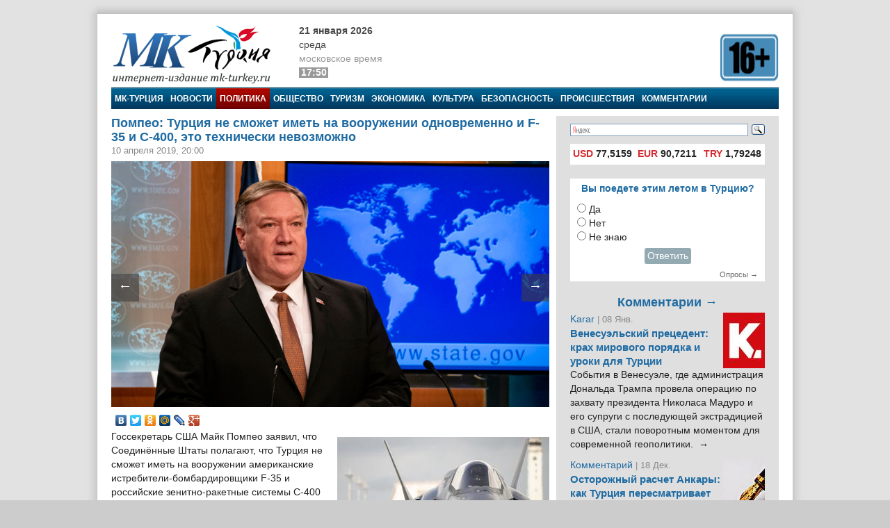

--- FILE ---
content_type: text/html; charset=utf-8
request_url: https://mk-turkey.ru/politics/2019/04/10/mot-pompeo-turciya-ne-smozhet-imet-na.html
body_size: 18448
content:
<!doctype html>
<html class="no-js" lang="ru" prefix="og: http://ogp.me/ns#">
<head>
    <meta charset="utf-8">
    <!--[if lt IE 7]><meta http-equiv="X-UA-Compatible" content="IE=edge,chrome=1,requiresActiveX=true"><![endif]-->
    <title>Помпео: Турция не сможет иметь на вооружении одновременно и F-35 и С-400, это технически невозможно | МК-Турция</title>
    <meta name="description" content="Интернет издание МК-Турция - новости Турции и Евразии на русском языке">
    <meta name="viewport" content="width=device-width, initial-scale=1, shrink-to-fit=no">
    <link rel="manifest" href="site.webmanifest">
    <link rel="apple-touch-icon" href="icon.png">
    <meta name="keywords" content="новости турции, турция, азербайджан, путин, армения, евразия, россия, rusça haberler, rusya haberleri, политика, f-35, мк-турция, новости турции, сша, тасс, турция, информация, с-400">
    <meta name="author" content="MK-Turkey.ru">
    
    <meta http-equiv="Cache-control" content="no-cache">
    <link rel="alternate" type="application/rss+xml" title="Интернет издание «МК-Турция»" href="/rss/">
    <link rel="index" href="/sitemap.xml">
    <link rel="stylesheet" href="/static/css/main.css">
    <script src="https://ajax.googleapis.com/ajax/libs/swfobject/2.2/swfobject.js"></script>
    <script>window.swfobject || document.write('<script src="/static/js/swfobject.js"><\/script>')</script>
    
    <!-- Facebook -->
<script>
    !function(f,b,e,v,n,t,s)
    {if(f.fbq)return;n=f.fbq=function(){n.callMethod?
    n.callMethod.apply(n,arguments):n.queue.push(arguments)};
    if(!f._fbq)f._fbq=n;n.push=n;n.loaded=!0;n.version='2.0';
    n.queue=[];t=b.createElement(e);t.async=!0;
    t.src=v;s=b.getElementsByTagName(e)[0];
    s.parentNode.insertBefore(t,s)}(window, document,'script',
    'https://connect.facebook.net/en_US/fbevents.js');
    fbq('init', '222581648153847');
    fbq('track', 'PageView');
</script>
<noscript><img height="1" width="1" style="display:none" src="https://www.facebook.com/tr?id=222581648153847&ev=PageViewnoscript=1"/></noscript>
<!-- /Facebook -->
<!-- Google -->
<script type="text/javascript" src="https://apis.google.com/js/plusone.js">{lang: 'ru'}</script>
<!-- /Google -->
<!-- Open Graph -->
<meta property="og:locale" content="ru_RU" />
<meta property="og:site_name" content="MK-Turkey.ru"/>
<!-- /Open Graph -->
<!-- Open Graph -->
<meta property="og:type" content="article" />
<meta property="og:title" content="Помпео: Турция не сможет иметь на вооружении одновременно и F-35 и С-400, это технически невозможно" />
<meta property="og:description" content="Госсекретарь США Майк Помпео заявил, что Соединённые Штаты полагают, что Турция не сможет иметь на вооружении американские истребители-бомбардировщики F-35 и российские зенитно-ракетные системы С-400 одновременно в связи с тем, что это, по мнению Вашингтона, технически невозможно."/>
<meta property="og:url" content="/politics/2019/04/10/mot-pompeo-turciya-ne-smozhet-imet-na.html" />
<meta property="og:image" content="/media/images/politics/pomp.jpg" />
<!-- /Open Graph -->
</head>
<body>

    <!-- Facebook Pixel -->
<div id="fb-root"></div>
<script>(function(d, s, id) {
    var js, fjs = d.getElementsByTagName(s)[0];
    if (d.getElementById(id)) return;
    js = d.createElement(s); js.id = id;
    js.src = "//connect.facebook.net/ru_RU/all.js#xfbml=1";
    fjs.parentNode.insertBefore(js, fjs);
}(document, 'script', 'facebook-jssdk'));</script>
<!-- /Facebook Pixel -->
<!-- LiveInternet Counter -->
<script type="text/javascript"><!--
new Image().src = "//counter.yadro.ru/hit;mk?r"+
escape(document.referrer)+((typeof(screen)=="undefined")?"":
";s"+screen.width+"*"+screen.height+"*"+(screen.colorDepth?
screen.colorDepth:screen.pixelDepth))+";u"+escape(document.URL)+
";"+Math.random();//--></script>
<!-- /LiveInternet Counter  -->
<!-- Yandex.Metrika Counter  -->
<div style="display:none;"><script type="text/javascript">
(function(w, c) {
    (w[c] = w[c] || []).push(function() {
        try {
            w.yaCounter8074693 = new Ya.Metrika({id:8074693, enableAll: true});
        }
        catch(e) { }
    });
})(window, "yandex_metrika_callbacks");
</script></div>
<script src="//mc.yandex.ru/metrika/watch.js" type="text/javascript" defer="defer"></script>
<noscript><div><img src="//mc.yandex.ru/watch/8074693" style="position:absolute; left:-9999px;" alt="" /></div></noscript>
<!-- /Yandex.Metrika Counter -->

<script>
window.Ya || (window.Ya = {});
window.yaContextCb = window.yaContextCb || [];
window.Ya.adfoxCode || (window.Ya.adfoxCode = {});
window.Ya.adfoxCode.hbCallbacks || (window.Ya.adfoxCode.hbCallbacks = []);
</script>
<script src="https://yandex.ru/ads/system/context.js" async>
</script>


<!--[if lte IE 9]>
<p class="browserupgrade">You are using an <strong>outdated</strong> browser. Please <a href="https://browsehappy.com/">upgrade your browser</a> to improve your experience and security.</p>
<![endif]-->
<div class="wrapper">
<div class="wrapper-header"></div>
<div class="wrapper-content">
<div id="banner-94" class="js-banner"><!-- Yandex.RTB R-A-333024-1 -->
<div id="yandex_rtb_R-A-333024-1"></div>
<script type="text/javascript">
    (function(w, d, n, s, t) {
        w[n] = w[n] || [];
        w[n].push(function() {
            Ya.Context.AdvManager.render({
                blockId: "R-A-333024-1",
                renderTo: "yandex_rtb_R-A-333024-1",
                async: true
            });
        });
        t = d.getElementsByTagName("script")[0];
        s = d.createElement("script");
        s.type = "text/javascript";
        s.src = "//an.yandex.ru/system/context.js";
        s.async = true;
        t.parentNode.insertBefore(s, t);
    })(this, this.document, "yandexContextAsyncCallbacks");
</script></div>

<header class="main_header">
	<div class="main_header-left">
		<div class="header_logo">
			<div class="header_logo-left"><a href="/" rel="home"><div class="header_logo-image">МК-Турция</div></a></div>
			<div class="header_logo-right">
                
                    <div class="header_time">
                        <time class="header_time-date" datetime="2026-01-21T17:50+0300">21 января 2026</time>
                        <div class="header_time-week">Среда</div>
                        <div class="header_time-tz">московское время</div>
                        <div class="header_time-time">17:50</div>
                    </div>
                
            </div>
		</div>
	</div>
	<div class="main_header-right">
		<div class="header_banner banner">
			<div class="header-left_banner js-banner" id="banner-86">
	<a href="" rel="nofollow" target="_blank"><img alt="" src="/media/banners/16plus560b.png" width="560" height="75"></a>
</div>


		</div>
	</div>
</header>


<nav class="top_menu">
    <a class="top_menu-item" href="/">МК-Турция</a>
    <a class="top_menu-item" href="/news/">Новости</a>
    
        <a class="top_menu-item_selected" href="/politics/">Политика</a>
    
        <a class="top_menu-item" href="/life/">Общество</a>
    
        <a class="top_menu-item" href="/tourism/">Туризм</a>
    
        <a class="top_menu-item" href="/economics/">Экономика</a>
    
        <a class="top_menu-item" href="/culture/">Культура</a>
    
        <a class="top_menu-item" href="/bezopasnost/">Безопасность</a>
    
        <a class="top_menu-item" href="/incident/">Происшествия</a>
    
        <a class="top_menu-item_last" href="/blog/">Комментарии</a>
    
    
</nav>



<div class="main_content" id="main" role="main">
    <div class="main_content-left">
        <div class="main_content-wrap">
            <div class="main_content-page_wrap">
                
    <article class="detail_page">
        
        
    <header class="detail_page_header">
        <h1 class="detail_page_header-title">Помпео: Турция не сможет иметь на вооружении одновременно и F-35 и С-400, это технически невозможно</h1>
        
            <div class="detail_page_header-subtitle">
                <time class="detail_page_header-time" datetime="2019-04-10T20:00+0300" pubdate>
                    10 апреля 2019, 20:00
                </time>
                
                
            </div>
        
    </header>

        
    <div class="detail_page-content">
        <div class="detail_page-image">
            <img class="detail_page-image_size_4" alt="Помпео: Турция не сможет иметь на вооружении одновременно и F-35 и С-400, это технически невозможно" width="800" height="450" src="/media/images/politics/pomp.jpg">
            <a href="/bezopasnost/2019/04/10/mot-turciya-zafiksirovala-21-narushenie-rezhima.html" class="detail_page-nav_left">←</a>
            <a href="/politics/2019/04/11/mot-erdogan-zayavil-o-vozmozhnosti-rasshireniya.html" class="detail_page-nav_right">→</a>
        </div>
        <script type="text/javascript" src="//yastatic.net/share/share.js" charset="utf-8"></script>
<div class="yashare-auto-init" data-yashareL10n="ru" data-yashareType="none" data-yashareQuickServices="vkontakte,facebook,twitter,odnoklassniki,moimir,lj,gplus"></div>
        <aside class="article-aside"><a class="article-aside-link" href="/bezopasnost/2019/05/17/mot-pentagon-ssha-ne-prekrashali-obuchenie.html"><img class="article-aside-image image_size_2" alt="Пентагон: США не прекращали обучение пилотов Турции на истребителях F-35" width="305" height="180" src="/media/cache/2/images/bezopasnost/35-4.jpg"><div class="article-aside-title">
            Пентагон: США не прекращали обучение пилотов Турции на истребителях F-35
        </div></a></aside><p>Госсекретарь США Майк Помпео заявил, что Соединённые Штаты полагают, что Турция не сможет иметь на вооружении американские истребители-бомбардировщики F-35 и российские зенитно-ракетные системы С-400 одновременно в связи с тем, что это, по мнению Вашингтона, технически невозможно.</p>

<!--more-->

<p>«Как мне пояснили в Пентагоне, невозможно одновременно запускать в воздушное пространство F-35, где в значительной степени С-400 ведёт свою деятельность. Это не слишком уж техническое описание, но эта техника не может сосуществовать, мы давали это ясно понять (Турции – ред.) по внешнеполитическим и военным каналам связи. Это серьёзная техническая проблема», - цитирует его ТАСС.</p>

<p>Шеф американской дипломатии в очередной раз напомнил, что Вашингтон предложил Анкаре американские ЗРК Patriot. «Это предложение находится на рассмотрении, детали прорабатываются», - уточнил Помпео.</p>

<p>По его словам, США ясно дали понять Турции, что она «производит важные компоненты для F-35 и является не только покупателем, но и частью цепочки поставок» в рамках программы производства истребителя. «Мы дали понять, что ничего из этого не может существовать, если они купят С-400», - указал госсекретарь. Он также не исключил, что сделка может повлечь за собой введение против Турции санкций США в соответствии с законом «О противодействии противникам Америки посредством санкций».</p>

<p>Во вторник Помпео предупредил власти Турции о том, что после развёртывания С-400 Анкара больше не сможет участвовать в программе создания и приобретения F-35.</p>

<p>Напомним, что в ноябре 2016 года стало известно о переговорах Турции и РФ о закупке С-400. В сентябре 2017 года в России подтвердили факт заключения контракта, тогда же Реджеп Таип Эрдоган сообщил, что аванс уже внесён. США предпринимают активные попытки не допустить покупки Турцией у России С-400. Ранее Пентагон заявил, что покупка Турцией С-400 ставит под угрозу дальнейшее участие Анкары в программе по созданию новейших американских истребителей-бомбардировщиков F-35.</p>
    </div>

        
    <footer class="detail_page-footer">
        <noindex>
        
            <div class="detail_page-caption">
                МК-Турция
            </div>
        
        <!--script async src="//pagead2.googlesyndication.com/pagead/js/adsbygoogle.js"></script>
<script>
     (adsbygoogle = window.adsbygoogle || []).push({
          google_ad_client: "ca-pub-1746265233840154",
          enable_page_level_ads: true
     });
</script-->

        
            
                <div class="tags">
                    <span class="tags-title">Tеги:</span>
                    
                        <a class="tags-link" href="/news/?tag=f-35">F-35</a>, 
                    
                        <a class="tags-link" href="/news/?tag=mk-turciya">МК-Турция</a>, 
                    
                        <a class="tags-link" href="/news/?tag=novosti-turcii">Новости Турции</a>, 
                    
                        <a class="tags-link" href="/news/?tag=ssha">США</a>, 
                    
                        <a class="tags-link" href="/news/?tag=tass">ТАСС</a>, 
                    
                        <a class="tags-link" href="/news/?tag=turciya">Турция</a>, 
                    
                        <a class="tags-link" href="/news/?tag=info">информация</a>, 
                    
                        <a class="tags-link" href="/news/?tag=s-400">с-400</a>
                    
                </div>
            
        
        
            
                <div class="related">
                    <h2 class="related-title">Материалы по теме:</h2>
                    <div class="related-wrap">
                        
                            <a class="related-link" href="/bezopasnost/2019/05/17/mot-pentagon-ssha-ne-prekrashali-obuchenie.html">
                                <div class="related-item">
                                    <img class="related-image image_size_1" alt="Пентагон: США не прекращали обучение пилотов Турции на истребителях F-35" width="143" height="95" src="/media/cache/1/images/bezopasnost/35-4.jpg">
                                    Пентагон: США не прекращали обучение пилотов Турции на истребителях F-35
                                </div>
                            </a>
                        
                            <a class="related-link" href="/politics/2019/05/13/mot-pentagon-isklyuchenie-turcii-iz-programmy-f-35.html">
                                <div class="related-item">
                                    <img class="related-image image_size_1" alt="Пентагон: Исключение Турции из программы F-35 может привести к росту стоимости самолётов" width="143" height="95" src="/media/cache/1/images/politics/4493.jpg">
                                    Пентагон: Исключение Турции из программы F-35 может привести к росту стоимости самолётов
                                </div>
                            </a>
                        
                            <a class="related-link" href="/politics/2019/04/30/mot-erdogan-programma-f-35-budet-obrechena.html">
                                <div class="related-item">
                                    <img class="related-image image_size_1" alt="Эрдоган: Программа F-35 будет обречена на провал, если из неё исключат Турцию" width="143" height="95" src="/media/cache/1/images/politics/4428.jpg">
                                    Эрдоган: Программа F-35 будет обречена на провал, если из неё исключат Турцию
                                </div>
                            </a>
                        
                            <a class="related-link" href="/politics/2019/04/26/mot-turciya-ne-namerena-otkazyvatsya-ni-ot.html">
                                <div class="related-item">
                                    <img class="related-image image_size_1" alt="«Турция не намерена отказываться ни от ЗРС С-400, ни от ЗРК Patriot»" width="143" height="95" src="/media/cache/1/images/politics/patriotjxn9ivk-4_T4cyfZ2.jpg">
                                    «Турция не намерена отказываться ни от ЗРС С-400, ни от ЗРК Patriot»
                                </div>
                            </a>
                        
                            <a class="related-link" href="/blog/arif-asalioglu/2019/04/24/moaa-s-400-v-uravnenii-moskva-ankara-vashington.html">
                                <div class="related-item">
                                    <img class="related-image image_size_1" alt="С-400 в уравнении Москва — Анкара — Вашингтон" width="143" height="95" src="/media/cache/1/images/blog/229-2-2-2.jpg">
                                    С-400 в уравнении Москва — Анкара — Вашингтон
                                </div>
                            </a>
                        
                            <a class="related-link" href="/politics/2019/04/24/chavushoglu-ankara-najdyot.html">
                                <div class="related-item">
                                    <img class="related-image image_size_1" alt="Чавушоглу: Анкара найдёт аналог F-35, если США откажут в поставке" width="143" height="95" src="/media/cache/1/images/politics/242-3-2.jpg">
                                    Чавушоглу: Анкара найдёт аналог F-35, если США откажут в поставке
                                </div>
                            </a>
                        
                            <a class="related-link" href="/politics/2019/04/23/senator-ssha-net-shansov-chto-u-turcii.html">
                                <div class="related-item">
                                    <img class="related-image image_size_1" alt="Сенатор США: Нет шансов, что у Турции будут F-35 и ракетная система С-400" width="143" height="95" src="/media/cache/1/images/politics/1_Z4VzWtT.jpg">
                                    Сенатор США: Нет шансов, что у Турции будут F-35 и ракетная система С-400
                                </div>
                            </a>
                        
                            <a class="related-link" href="/blog/haberturk/2019/04/23/moaa-vazhnejshij-kozyr-protiv-ssha.html">
                                <div class="related-item">
                                    <img class="related-image image_size_1" alt="Важнейший козырь против США в руках Турции" width="143" height="95" src="/media/cache/1/images/blog/2018-07-11-nato-033-zirvekarsilama-2-2-3.jpg">
                                    Важнейший козырь против США в руках Турции
                                </div>
                            </a>
                        
                            <a class="related-link" href="/politics/2019/04/23/movt-budushee-razvivayushejsya-oboronnoj-promyshlennosti.html">
                                <div class="related-item">
                                    <img class="related-image image_size_1" alt="«Будущее развивающейся оборонной промышленности Турции остаётся неопределённым»" width="143" height="95" src="/media/cache/1/images/politics/altay2rqdt3yo.jpg">
                                    «Будущее развивающейся оборонной промышленности Турции остаётся неопределённым»
                                </div>
                            </a>
                        
                            <a class="related-link" href="/politics/2019/04/22/moaa-amerikanskij-senator-predlozhil-turcii-vybrat.html">
                                <div class="related-item">
                                    <img class="related-image image_size_1" alt="Американский сенатор предложил Турции выбрать между С-400 и санкциями" width="143" height="95" src="/media/cache/1/images/politics/s-400sl3doui-2sejot6x-2_bpsGkjz.jpeg">
                                    Американский сенатор предложил Турции выбрать между С-400 и санкциями
                                </div>
                            </a>
                        
                            <a class="related-link" href="/bezopasnost/2019/04/22/mozhet-li-turciya-kupit-u-rossii-istrebitel.html">
                                <div class="related-item">
                                    <img class="related-image image_size_1" alt="Может ли Турция купить у России истребитель-бомбардировщик Су-34?" width="143" height="95" src="/media/cache/1/images/bezopasnost/588-2.jpg">
                                    Может ли Турция купить у России истребитель-бомбардировщик Су-34?
                                </div>
                            </a>
                        
                            <a class="related-link" href="/bezopasnost/2019/04/22/mot-turciya-mozhet-obratitsya-k-rossii-v-sluchae.html">
                                <div class="related-item">
                                    <img class="related-image image_size_1" alt="«Турция может обратиться к России в случае отказа США поставлять истребители F-35»" width="143" height="95" src="/media/cache/1/images/politics/431.jpg">
                                    «Турция может обратиться к России в случае отказа США поставлять истребители F-35»
                                </div>
                            </a>
                        
                            <a class="related-link" href="/blog/sabah/2019/04/17/moaa-turcia-uje-pereshla.html">
                                <div class="related-item">
                                    <img class="related-image image_size_1" alt="Турция уже перешла Рубикон в вопросе С-400" width="143" height="95" src="/media/cache/1/images/blog/44e64.jpg">
                                    Турция уже перешла Рубикон в вопросе С-400
                                </div>
                            </a>
                        
                            <a class="related-link" href="/blog/Bloomberg/2019/04/17/moaa-poslednyaya-provokaciya-turcii-ne-mozhet-ostatsya.html">
                                <div class="related-item">
                                    <img class="related-image image_size_1" alt="Bloomberg: провокация Турции с С-400 не может остаться без ответа" width="143" height="95" src="/media/cache/1/images/blog/erdoganputin4rmkkxyu_8eGOsAC.jpg">
                                    Bloomberg: провокация Турции с С-400 не может остаться без ответа
                                </div>
                            </a>
                        
                            <a class="related-link" href="/politics/2019/04/17/mot-ssha-i-turciya-ne-smogli-preodolet-raznoglasiya.html">
                                <div class="related-item">
                                    <img class="related-image image_size_1" alt="WSJ: США и Турция не смогли преодолеть разногласия относительно покупки Анкарой С-400" width="143" height="95" src="/media/cache/1/images/politics/s-400sl3doui-2sejot6x-2.jpeg">
                                    WSJ: США и Турция не смогли преодолеть разногласия относительно покупки Анкарой С-400
                                </div>
                            </a>
                        
                            <a class="related-link" href="/politics/2019/04/17/mot-i-o-glavy-pentagona-i-glava-minoborony-turcii.html">
                                <div class="related-item">
                                    <img class="related-image image_size_1" alt="США и Турция вновь обсудили приобретение Анкарой С-400" width="143" height="95" src="/media/cache/1/images/politics/savunma-bakani-akkarvs2ks1t-2.jpg">
                                    США и Турция вновь обсудили приобретение Анкарой С-400
                                </div>
                            </a>
                        
                            <a class="related-link" href="/politics/2019/04/16/movt-sdelka-putina-po-s-400-s-ankaroj-ubivaet.html">
                                <div class="related-item">
                                    <img class="related-image image_size_1" alt="«Сделка Путина по С-400 с Анкарой убивает двух зайцев одним выстрелом»" width="143" height="95" src="/media/cache/1/images/politics/2732-2.jpg">
                                    «Сделка Путина по С-400 с Анкарой убивает двух зайцев одним выстрелом»
                                </div>
                            </a>
                        
                            <a class="related-link" href="/politics/2019/04/16/mot-glava-minfina-turcii-obsudil-s-trampom.html">
                                <div class="related-item">
                                    <img class="related-image image_size_1" alt="Албайрак обсудил с Трампом поставки российских С-400" width="143" height="95" src="/media/cache/1/images/politics/screenshot2018-10-10-12-01-16-699com.android.chrome.png.jpeg">
                                    Албайрак обсудил с Трампом поставки российских С-400
                                </div>
                            </a>
                        
                            <a class="related-link" href="/politics/2019/04/16/mot-ugrozy-ssha-v-otnoshenii-turcii-iz-za.html">
                                <div class="related-item">
                                    <img class="related-image image_size_1" alt="Турция пообещала не интегрировать С-400 с системами НАТО" width="143" height="95" src="/media/cache/1/images/politics/191-2-3.jpg">
                                    Турция пообещала не интегрировать С-400 с системами НАТО
                                </div>
                            </a>
                        
                            <a class="related-link" href="/politics/2019/04/15/mot-peskov-rossiya-privetstvuet-zhyostkuyu-poziciyu.html">
                                <div class="related-item">
                                    <img class="related-image image_size_1" alt="Песков: Россия приветствует жёсткую позицию Турции в ответ на давление со стороны США" width="143" height="95" src="/media/cache/1/images/politics/peskov-trifqrsql.jpg">
                                    Песков: Россия приветствует жёсткую позицию Турции в ответ на давление со стороны США
                                </div>
                            </a>
                        
                            <a class="related-link" href="/politics/2019/04/12/mo-napryazhyonnost-v-otnosheniyah-ssha-i-turcii.html">
                                <div class="related-item">
                                    <img class="related-image image_size_1" alt="Foreign Policy: Напряжённость в отношениях США и Турции толкает Эрдогана в «объятия» Путина" width="143" height="95" src="/media/cache/1/images/politics/fp-dr.jpg">
                                    Foreign Policy: Напряжённость в отношениях США и Турции толкает Эрдогана в «объятия» Путина
                                </div>
                            </a>
                        
                            <a class="related-link" href="/bezopasnost/2019/04/12/moaa-smi-turcii-zayavili-o-prevoshodstve-rossijskih-istrebitelej.html">
                                <div class="related-item">
                                    <img class="related-image image_size_1" alt="СМИ Турции рассказали о превосходстве российских истребителей Су-57 над F-35" width="143" height="95" src="/media/cache/1/images/bezopasnost/926.jpg">
                                    СМИ Турции рассказали о превосходстве российских истребителей Су-57 над F-35
                                </div>
                            </a>
                        
                            <a class="related-link" href="/politics/2019/04/12/mot-gosdepartament-ssha-perechislil-riski-s.html">
                                <div class="related-item">
                                    <img class="related-image image_size_1" alt="Госдеп США перечислил риски Турции после покупки С-400" width="143" height="95" src="/media/cache/1/images/politics/208-2-2-4.jpg">
                                    Госдеп США перечислил риски Турции после покупки С-400
                                </div>
                            </a>
                        
                            <a class="related-link" href="/politics/2019/04/11/mot-peskov-ryad-komponentov-dlya-s-400.html">
                                <div class="related-item">
                                    <img class="related-image image_size_1" alt="Песков: Ряд компонентов для С-400 может производиться в Турции" width="143" height="95" src="/media/cache/1/images/politics/208-2-2-3.jpg">
                                    Песков: Ряд компонентов для С-400 может производиться в Турции
                                </div>
                            </a>
                        
                            <a class="related-link" href="/politics/2019/04/10/mot-peskov-rf-gotova-rasshiryat-vts-v-tom-chisle.html">
                                <div class="related-item">
                                    <img class="related-image image_size_1" alt="Песков: РФ готова расширять ВТС, в том числе и с Турцией в плане новых поставок С-400" width="143" height="95" src="/media/cache/1/images/politics/peskovlkaockri0t0v3c-2-2.jpg">
                                    Песков: РФ готова расширять ВТС, в том числе и с Турцией в плане новых поставок С-400
                                </div>
                            </a>
                        
                            <a class="related-link" href="/politics/2019/04/10/mot-turciya-mozhet-zakupit-eshyo-s.html">
                                <div class="related-item">
                                    <img class="related-image image_size_1" alt="«Турция может закупить ещё С-400, если США откажут в поставках ЗРК Patriot»" width="143" height="95" src="/media/cache/1/images/politics/229-2-2.jpg">
                                    «Турция может закупить ещё С-400, если США откажут в поставках ЗРК Patriot»
                                </div>
                            </a>
                        
                            <a class="related-link" href="/bezopasnost/2019/04/10/mot-erdogan-postavki-s-400-v-turciyu.html">
                                <div class="related-item">
                                    <img class="related-image image_size_1" alt="Эрдоган: Поставки С-400 в Турцию могут произойти до июля" width="143" height="95" src="/media/cache/1/images/bezopasnost/s400-s-400sgcvioq-3.jpg">
                                    Эрдоган: Поставки С-400 в Турцию могут произойти до июля
                                </div>
                            </a>
                        
                            <a class="related-link" href="/politics/2019/04/10/ssha-isklyuchat-turciyu-iz-programmy.html">
                                <div class="related-item">
                                    <img class="related-image image_size_1" alt="США исключат Турцию из программы создания F-35 при развёртывании С-400" width="143" height="95" src="/media/cache/1/images/politics/242-3.jpg">
                                    США исключат Турцию из программы создания F-35 при развёртывании С-400
                                </div>
                            </a>
                        
                            <a class="related-link" href="/politics/2019/04/09/mot-trampa-kritikuyut-v-vashingtone-za.html">
                                <div class="related-item">
                                    <img class="related-image image_size_1" alt="ABC: Трампа критикуют в Вашингтоне за неспособность убедить Турцию отменить покупку С-400" width="143" height="95" src="/media/cache/1/images/politics/231312.jpg">
                                    ABC: Трампа критикуют в Вашингтоне за неспособность убедить Турцию отменить покупку С-400
                                </div>
                            </a>
                        
                            <a class="related-link" href="/politics/2019/04/08/erdogan-400-tavsiye.html">
                                <div class="related-item">
                                    <img class="related-image image_size_1" alt="Эрдоган: Тема закрыта, требующие от нас отказа от С-400, не достаточно хорошо знают нас" width="143" height="95" src="/media/cache/1/images/politics/rs-tr-ptn.jpg">
                                    Эрдоган: Тема закрыта, требующие от нас отказа от С-400, не достаточно хорошо знают нас
                                </div>
                            </a>
                        
                            <a class="related-link" href="/politics/2019/04/08/mot-s-400-zashityat-ne-tolko.html">
                                <div class="related-item">
                                    <img class="related-image image_size_1" alt="«С-400 защитят не только Турцию, но также ЕС и НАТО»" width="143" height="95" src="/media/cache/1/images/politics/278.jpg">
                                    «С-400 защитят не только Турцию, но также ЕС и НАТО»
                                </div>
                            </a>
                        
                            <a class="related-link" href="/politics/2019/04/08/mot-pompeo-ssha-dobilis-uspehov-v-popytkah.html">
                                <div class="related-item">
                                    <img class="related-image image_size_1" alt="Помпео: США добились успехов в попытках отговорить от покупки С-400 Анкару, но решать ей" width="143" height="95" src="/media/cache/1/images/politics/1_QOh7dsI.jpg">
                                    Помпео: США добились успехов в попытках отговорить от покупки С-400 Анкару, но решать ей
                                </div>
                            </a>
                        
                            <a class="related-link" href="/politics/2019/04/05/mot-zakupka-turciej-s-400.html">
                                <div class="related-item">
                                    <img class="related-image image_size_1" alt="Столтенберг: Закупка Турцией С-400 является вызовом" width="143" height="95" src="/media/cache/1/images/politics/stoltenberg-nato-2.jpg">
                                    Столтенберг: Закупка Турцией С-400 является вызовом
                                </div>
                            </a>
                        
                            <a class="related-link" href="/politics/2019/04/05/mot-pentagon-ne-rassmatrivaet-vozmozhnost-sozdaniya-rabochej.html">
                                <div class="related-item">
                                    <img class="related-image image_size_1" alt="Пентагон не рассматривает возможность создания рабочей группы с Турцией по поставкам С-400" width="143" height="95" src="/media/cache/1/images/politics/150.jpg">
                                    Пентагон не рассматривает возможность создания рабочей группы с Турцией по поставкам С-400
                                </div>
                            </a>
                        
                            <a class="related-link" href="/politics/2019/04/05/mot-trebovaniya-otkazatsya-ot-s-400.html">
                                <div class="related-item">
                                    <img class="related-image image_size_1" alt="«Требования отказаться от С-400 являются неуважением суверенитета Турции»" width="143" height="95" src="/media/cache/1/images/politics/2_UcEHe9I.jpg">
                                    «Требования отказаться от С-400 являются неуважением суверенитета Турции»
                                </div>
                            </a>
                        
                    </div>
                </div>
            
        
        
            
        
        
            
                <div id="banner-100" class="js-banner"><!-- Yandex.RTB R-A-333024-1 -->
<div id="yandex_rtb_R-A-333024-1"></div>
<script type="text/javascript">
    (function(w, d, n, s, t) {
        w[n] = w[n] || [];
        w[n].push(function() {
            Ya.Context.AdvManager.render({
                blockId: "R-A-333024-1",
                renderTo: "yandex_rtb_R-A-333024-1",
                async: true
            });
        });
        t = d.getElementsByTagName("script")[0];
        s = d.createElement("script");
        s.type = "text/javascript";
        s.src = "//an.yandex.ru/system/context.js";
        s.async = true;
        t.parentNode.insertBefore(s, t);
    })(this, this.document, "yandexContextAsyncCallbacks");
</script></div>
            
        
        </noindex>
    </footer>

    </article>

            </div>
        </div>
    </div>
    <aside class="main_content-right">
        <div class="sidebar">
            <div class="sidebar-wrap">
                <noindex>
                

    <style type="text/css">yaform__search-input {padding:0!important;}.search {height: 35px!important;padding:0!important;margin:0!important;}</style>
    <div class="search">
        <div class="ya-site-form ya-site-form_inited_no" onclick="return {'bg': 'transparent', 'target': '_self', 'language': 'ru', 'suggest': true, 'tld': 'ru', 'site_suggest': true, 'action': 'http://mk-turkey.ru/search/', 'webopt': false, 'fontsize': 12, 'arrow': false, 'fg': '#000000', 'searchid': '1768700', 'logo': 'rb', 'websearch': false, 'type': 3}">
            <form action="http://yandex.ru/sitesearch" method="get" target="_self">
                <input type="hidden" name="searchid" value="1768700"/><input type="hidden" name="l10n" value="ru"/><input type="hidden" name="reqenc" value="utf-8"/><input type="text" name="text" value=""/><input type="submit" value="Найти"/>
            </form>
        </div>
    </div>
    <style type="text/css">
    .ya-site-form__search-input {
        padding: 5px 0 10px 0!important;
    }
    .ya-page_js_yes .ya-site-form_inited_no {
        display: none;
    }
    </style>
    <script type="text/javascript">(function (w, d, c) {
        var s = d.createElement('script'), h = d.getElementsByTagName('script')[0], e = d.documentElement;
        (' ' + e.className + ' ').indexOf(' ya-page_js_yes ') === -1 && (e.className += ' ya-page_js_yes');
        s.type = 'text/javascript';
        s.async = true;
        s.charset = 'utf-8';
        s.src = (d.location.protocol === 'https:' ? 'https:' : 'http:') + '//site.yandex.net/v2.0/js/all.js';
        h.parentNode.insertBefore(s, h);
        (w[c] || (w[c] = [])).push(function () {
            Ya.Site.Form.init()
        })
    })(window, document, 'yandex_site_callbacks');</script>


<div id="banner-90" class="js-banner"><script async src="//pagead2.googlesyndication.com/pagead/js/adsbygoogle.js"></script>
<script>
     (adsbygoogle = window.adsbygoogle || []).push({
          google_ad_client: "ca-pub-1746265233840154",
          enable_page_level_ads: true
     });
</script></div>
<div class="currency">
    <table>
        <tr>
            
                <td title="22.01.2026"><span>USD</span> 77,5159</td>
            
                <td title="22.01.2026"><span>EUR</span> 90,7211</td>
            
                <td title="22.01.2026"><span>TRY</span> 1,79248</td>
            
        </tr>
    </table>
</div>

<div id="banner-83" class="js-banner"><!-- Yandex.RTB R-A-333024-1 -->
<div id="yandex_rtb_R-A-333024-1"></div>
<script type="text/javascript">
    (function(w, d, n, s, t) {
        w[n] = w[n] || [];
        w[n].push(function() {
            Ya.Context.AdvManager.render({
                blockId: "R-A-333024-1",
                renderTo: "yandex_rtb_R-A-333024-1",
                async: true
            });
        });
        t = d.getElementsByTagName("script")[0];
        s = d.createElement("script");
        s.type = "text/javascript";
        s.src = "//an.yandex.ru/system/context.js";
        s.async = true;
        t.parentNode.insertBefore(s, t);
    })(this, this.document, "yandexContextAsyncCallbacks");
</script></div>






<div class="poll">
    <div class="poll-header">Вы поедете этим летом в Турцию?</div>
    
    <div class="poll-content">
        
            <form action="/polls/28/vote/" method="post"><input type="hidden" name="csrfmiddlewaretoken" value="CSkQ9RaSbEcnfVhiBDwUlMYBH1ipiLwSc2GeZh6swr5Prg0zrJlzT9w6JfYHJyBX">
                
                    <input type="radio" name="choice" id="choice1" value="105">
                    <label for="choice1">Да</label><br>
                
                    <input type="radio" name="choice" id="choice2" value="106">
                    <label for="choice2">Нет</label><br>
                
                    <input type="radio" name="choice" id="choice3" value="107">
                    <label for="choice3">Не знаю</label><br>
                
                <div style="text-align: center;padding: 5px">
                    <button class="subscribe-button" type="submit">Ответить</button>
                </div>
            </form>
        
    </div>
    <div class="poll-footer"><a class="poll-link" href="/polls/">Опросы →</a></div>
</div>




<section class="blog_headlines"><a class="blog_headlines-link" href="/blog/"><h2 class="blog_headlines-header">
            Комментарии →
        </h2></a><article class="blog_headlines-content"><header><img class="blog_headlines-image" alt="Karar " width="60" height="80" src="/media/cache/userpics/userpics/karar.JPG"><a class="blog_headlines-author" href="/blog/karar/">Karar </a><time class="blog_headlines-date"> | 08 Янв.</time><h3 class="blog_headlines-title"><a class="blog_headlines-title_link" href="/blog/karar/2026/01/08/kak-turciya-urok.html">Венесуэльский прецедент: крах мирового порядка и уроки для Турции</a></h3></header><a class="blog_headlines-content_link" href="/blog/karar/2026/01/08/kak-turciya-urok.html"><p>События в Венесуэле, где администрация Дональда Трампа провела операцию по захвату президента Николаса Мадуро и его супруги с последующей экстрадицией в США, стали поворотным моментом для современной геополитики.&nbsp;&nbsp;→</p></a></article><article class="blog_headlines-content"><header><img class="blog_headlines-image" alt="Комментарий " width="60" height="80" src="/media/cache/userpics/userpics/kalem_yazar.JPG"><a class="blog_headlines-author" href="/blog/mnenie/">Комментарий </a><time class="blog_headlines-date"> | 18 Дек.</time><h3 class="blog_headlines-title"><a class="blog_headlines-title_link" href="/blog/mnenie/2025/12/18/ostorozhnyj-raschet-ankary-kak-turciya-peresmatrivaet-otnosheniya-s-venesueloj.html">Осторожный расчет Анкары: как Турция пересматривает отношения с Венесуэлой</a></h3></header><a class="blog_headlines-content_link" href="/blog/mnenie/2025/12/18/ostorozhnyj-raschet-ankary-kak-turciya-peresmatrivaet-otnosheniya-s-venesueloj.html"><p>На короткий момент в конце 2010-х годов формирующийся альянс между Анкарой и Каракасом казался признаком новой, демонстративно независимой оси в глобальной геополитике.&nbsp;&nbsp;→</p></a></article><article class="blog_headlines-content"><header><img class="blog_headlines-image" alt="Повестка дня Турции " width="60" height="80" src="/media/cache/userpics/userpics/povestkad.jpg"><a class="blog_headlines-author" href="/blog/povestka/">Повестка дня Турции </a><time class="blog_headlines-date"> | 30 Ноя.</time><h3 class="blog_headlines-title"><a class="blog_headlines-title_link" href="/blog/povestka/2025/11/30/chp-39-kurultay-ozel.html">Как Озель превратил курултаи в броню и заявил, что это последний оппозиционный съезд</a></h3></header><a class="blog_headlines-content_link" href="/blog/povestka/2025/11/30/chp-39-kurultay-ozel.html"><p>Вчера в Турции прошел курултай (съезд) Республиканской народной партии (РНП). Спойлер – победил действующий глава Озгюрь Озель. Но, если у вас кружится голова от слова «курултай», вы не одиноки.&nbsp;&nbsp;→</p></a></article><article class="blog_headlines-content"><header><img class="blog_headlines-image" alt="Комментарий " width="60" height="80" src="/media/cache/userpics/userpics/kalem_yazar.JPG"><a class="blog_headlines-author" href="/blog/mnenie/">Комментарий </a><time class="blog_headlines-date"> | 26 Ноя.</time><h3 class="blog_headlines-title"><a class="blog_headlines-title_link" href="/blog/mnenie/2025/11/26/pro-vstrechu-s-liderom-organizacii-odzhalanom.html">Имралы на связи: Турция на пороге нового курдского процесса или нового разочарования?</a></h3></header><a class="blog_headlines-content_link" href="/blog/mnenie/2025/11/26/pro-vstrechu-s-liderom-organizacii-odzhalanom.html"><p>В понедельник, 24 ноября, на острове-тюрьме Имралы произошло событие, которое ещё год назад казалось немыслимым: трое турецких депутатов три часа говорили с человеком, которого официальная Анкара продолжает называть «главарём террористов №1» — Абдуллой Оджаланом.&nbsp;&nbsp;→</p></a></article><article class="blog_headlines-content"><header><img class="blog_headlines-image" alt="Мехмет Огутчу" width="60" height="80" src="/media/cache/userpics/userpics/ogutcu2.JPG"><a class="blog_headlines-author" href="/blog/mehmeto/">Мехмет Огутчу</a><time class="blog_headlines-date"> | 30 Окт.</time><h3 class="blog_headlines-title"><a class="blog_headlines-title_link" href="/blog/mehmeto/2025/10/30/sankcii-protiv-rf-nesrabotali.html">Санкции против России не сработали: начинается поиск нового равновесия</a></h3></header><a class="blog_headlines-content_link" href="/blog/mehmeto/2025/10/30/sankcii-protiv-rf-nesrabotali.html"><p>За три с половиной года санкции не смогли поставить Россию на колени. Москва укрепила энергетический и военный потенциал, выстроив новую экономическую систему, ориентированную на Азию.&nbsp;&nbsp;→</p></a></article></section>




<script src="http://mk-turkey.ru/informer/"></script>
<script src="http://mk-turkey.ru/informer/mk/"></script>


<div class="subscribe">
<form action="/subscribe/" method="post"><input type="hidden" name="csrfmiddlewaretoken" value="CSkQ9RaSbEcnfVhiBDwUlMYBH1ipiLwSc2GeZh6swr5Prg0zrJlzT9w6JfYHJyBX">
	
        <input class="subscribe-input" type="text" maxlength="25" name="email" id="id_email" placeholder="Е-маил">
    
    <input class="subscribe-button" type="submit" value="Подписаться" >
</form>
</div>
<!-- Yandex.RTB R-A-333024-3 -->
<!-- Yandex.RTB R-A-333024-4 -->
<script>
window.mobileCheck = function() {
    let check = false;
    (function(a){if(/(android|bb\d+|meego).+mobile|avantgo|bada\/|blackberry|blazer|compal|elaine|fennec|hiptop|iemobile|ip(hone|od)|iris|kindle|lge |maemo|midp|mmp|mobile.+firefox|netfront|opera m(ob|in)i|palm( os)?|phone|p(ixi|re)\/|plucker|pocket|psp|series(4|6)0|symbian|treo|up\.(browser|link)|vodafone|wap|windows ce|xda|xiino/i.test(a)||/1207|6310|6590|3gso|4thp|50[1-6]i|770s|802s|a wa|abac|ac(er|oo|s\-)|ai(ko|rn)|al(av|ca|co)|amoi|an(ex|ny|yw)|aptu|ar(ch|go)|as(te|us)|attw|au(di|\-m|r |s )|avan|be(ck|ll|nq)|bi(lb|rd)|bl(ac|az)|br(e|v)w|bumb|bw\-(n|u)|c55\/|capi|ccwa|cdm\-|cell|chtm|cldc|cmd\-|co(mp|nd)|craw|da(it|ll|ng)|dbte|dc\-s|devi|dica|dmob|do(c|p)o|ds(12|\-d)|el(49|ai)|em(l2|ul)|er(ic|k0)|esl8|ez([4-7]0|os|wa|ze)|fetc|fly(\-|_)|g1 u|g560|gene|gf\-5|g\-mo|go(\.w|od)|gr(ad|un)|haie|hcit|hd\-(m|p|t)|hei\-|hi(pt|ta)|hp( i|ip)|hs\-c|ht(c(\-| |_|a|g|p|s|t)|tp)|hu(aw|tc)|i\-(20|go|ma)|i230|iac( |\-|\/)|ibro|idea|ig01|ikom|im1k|inno|ipaq|iris|ja(t|v)a|jbro|jemu|jigs|kddi|keji|kgt( |\/)|klon|kpt |kwc\-|kyo(c|k)|le(no|xi)|lg( g|\/(k|l|u)|50|54|\-[a-w])|libw|lynx|m1\-w|m3ga|m50\/|ma(te|ui|xo)|mc(01|21|ca)|m\-cr|me(rc|ri)|mi(o8|oa|ts)|mmef|mo(01|02|bi|de|do|t(\-| |o|v)|zz)|mt(50|p1|v )|mwbp|mywa|n10[0-2]|n20[2-3]|n30(0|2)|n50(0|2|5)|n7(0(0|1)|10)|ne((c|m)\-|on|tf|wf|wg|wt)|nok(6|i)|nzph|o2im|op(ti|wv)|oran|owg1|p800|pan(a|d|t)|pdxg|pg(13|\-([1-8]|c))|phil|pire|pl(ay|uc)|pn\-2|po(ck|rt|se)|prox|psio|pt\-g|qa\-a|qc(07|12|21|32|60|\-[2-7]|i\-)|qtek|r380|r600|raks|rim9|ro(ve|zo)|s55\/|sa(ge|ma|mm|ms|ny|va)|sc(01|h\-|oo|p\-)|sdk\/|se(c(\-|0|1)|47|mc|nd|ri)|sgh\-|shar|sie(\-|m)|sk\-0|sl(45|id)|sm(al|ar|b3|it|t5)|so(ft|ny)|sp(01|h\-|v\-|v )|sy(01|mb)|t2(18|50)|t6(00|10|18)|ta(gt|lk)|tcl\-|tdg\-|tel(i|m)|tim\-|t\-mo|to(pl|sh)|ts(70|m\-|m3|m5)|tx\-9|up(\.b|g1|si)|utst|v400|v750|veri|vi(rg|te)|vk(40|5[0-3]|\-v)|vm40|voda|vulc|vx(52|53|60|61|70|80|81|83|85|98)|w3c(\-| )|webc|whit|wi(g |nc|nw)|wmlb|wonu|x700|yas\-|your|zeto|zte\-/i.test(a.substr(0,4))) check = true;})(navigator.userAgent||navigator.vendor||window.opera);
    return check;
};
if (window.mobileCheck()) {
    window.yaContextCb.push(() => {
        Ya.Context.AdvManager.render({
            "blockId": "R-A-333024-3",
            "type": "floorAd",
            "platform": "touch"
        });
    });
} else {
    window.yaContextCb.push(() => {
        Ya.Context.AdvManager.render({
            "blockId": "R-A-333024-4",
            "type": "floorAd",
            "platform": "desktop"
        });
    });
}
</script>


                </noindex>
            </div>
        </div>
    </aside>
</div><!-- /Main-->


<footer class="main_footer">
    <div class="main_footer-row">
        <div class="main_footer-menu">
            

<div class="footer_menu">
<h4 class="footer_menu-header">Категории</h4>
<ul class="footer_menu-list">
    
        <li class="footer_menu-item">
            <a class="footer_menu-link" href="/eurasia/">Евразия</a>
        </li>
    
        <li class="footer_menu-item">
            <a class="footer_menu-link" href="/russia/">В России</a>
        </li>
    
        <li class="footer_menu-item">
            <a class="footer_menu-link" href="/populyarnoe/">Популярное</a>
        </li>
    
        <li class="footer_menu-item">
            <a class="footer_menu-link" href="/world/">В мире</a>
        </li>
    
        <li class="footer_menu-item">
            <a class="footer_menu-link" href="/education/">Образование и Наука</a>
        </li>
    
        <li class="footer_menu-item">
            <a class="footer_menu-link" href="/sport/">Спорт</a>
        </li>
    
        <li class="footer_menu-item">
            <a class="footer_menu-link" href="/analysis/">Анализ</a>
        </li>
    
        <li class="footer_menu-item">
            <a class="footer_menu-link" href="/interview/">Интервью</a>
        </li>
    
        <li class="footer_menu-item">
            <a class="footer_menu-link" href="/daynews/">Злоба дня</a>
        </li>
    
        <li class="footer_menu-item">
            <a class="footer_menu-link" href="/photo-gallery/">Фотогалерея</a>
        </li>
    
        <li class="footer_menu-item">
            <a class="footer_menu-link" href="/video-gallery/">Видеогалерея</a>
        </li>
    
</ul>
</div>
<div class="footer_menu">
    <h4 class="footer_menu-header">Медиа</h4>
    <ul class="footer_menu-list">
        <li class="footer_menu-item">
            <a href="/photo-gallery/" class="footer_menu-link">Фотогалерея</a>
        </li>
    </ul>
    <ul class="footer_menu-list">
        <li class="footer_menu-item">
            <a href="/video-gallery/" class="footer_menu-link">Видеогалеря</a>
        </li>
    </ul>
    <ul class="footer_menu-list">
        <li class="footer_menu-item">
            <a href="/news/?tag=caricature" class="footer_menu-link">Карикатуры</a>
        </li>
    </ul>
</div>
<div class="footer_menu">
    <h4 class="footer_menu-header">Персоналии</h4>
    <ul class="footer_menu-list">
        <li class="footer_menu-item">
            <a href="/blog/" class="footer_menu-link">Комментарии</a>
        </li>
    </ul>
    <ul class="footer_menu-list">
        <li class="footer_menu-item">
            <a href="/blog/authors/" class="footer_menu-link">Авторы</a>
        </li>
    </ul>
</div>
<div class="footer_menu">
    <h4 class="footer_menu-header">Cтраницы</h4>
    <ul class="footer_menu-list">
        <li class="footer_menu-item">
            <a href="/about/" class="footer_menu-link">О нас</a>
        </li>
    </ul>
    <ul class="footer_menu-list">
        <li class="footer_menu-item">
            <a href="/contacts/" class="footer_menu-link">Контакты</a>
        </li>
    </ul>
    <ul class="footer_menu-list">
        <li class="footer_menu-item">
            <a href="/ads/" class="footer_menu-link">Реклама</a>
        </li>
    </ul>
    <ul class="footer_menu-list">
        <li class="footer_menu-item">
            <a href="/archive/" class="footer_menu-link">Архив</a>
        </li>
    </ul>
</div>

        </div>
        
        <div class="main_footer-logos">
            
<div class="logos">
    <div class="logos-left">
        <h4 class="logos-header">Партнеры</h4>
        
        <div class="logos-item">
            <a href="http://www.mk.ru" title="Издательский дом «Московский комсомолец»">
                <img class="logos-image" height="25" style="margin-top:20px;" alt="Логотип издательского дома «Московский комсомолец»" src="/media/images/mkru.gif">
            </a>
            <a class="logos-link" href="http://www.mk.ru" title="Издательский дом «Московский комсомолец»">
                <span class="logos-title">Московский комсомолец</span>
            </a>
        </div>
        <br>
        
    </div>
    <div class="logos-right">
        <h4 class="logos-header">Проекты</h4>
        
        <div class="logos-item">
            <a target="_blank" title="Новости Турции, Турция, Mk-Turkey" href="https://mk-turkey.ru">
                <img class="logos-image" width="128" alt="Логотип Mk-Turkey" src="/media/images/mk_turkey.png">
            </a>
            <a class="logos-link" target="_blank" title="Новости Турции, Турция, Mk-Turkey" href="https://mk-turkey.ru">
                <span class="logos-title">Новости Турции</span>
            </a>
        </div>
        
    </div>
</div>

        </div>
        <div class="main_footer-counters">
            

        </div>
    </div>
    <div class="main_footer-info">
        <p><a href="#openModal">Все новости Турции в Вашем смартфоне!</a></p>
        
    «МК-Турция» совместный проект Издательского дома <a href="http://www.mk.ru" title="Издательский дом «Московский комсомолец»">«Московский&nbsp;комсомолец»</a> и АНО «МИРНаС<br>

    </div>
    <div class="main_footer-copyright">
        
    <small>
        Сетевое издание «МК в Турции» MK-Turkey.ru &mdash; 16+<br>
        Зарегистрировано Федеральной службой по надзору в сфере связи, информационных технологий и массовых коммуникаций (Роскомнадзор).<br>
        Свидетельство о регистрации СМИ Эл № ФС 77-66061 от 10.06.2016 г.<br>
        Учредитель СМИ – АО «Редакция газеты «Московский Комсомолец»<br>
        Редакция СМИ – АНО «МИРНаС»<br>
        Главный редактор &mdash; Ниязбаев Я.Ю.<br>
        Адрес редакции: 115035 , ул. Пятницкая, дом 25, строение 1.<br>
       	Е-Маил: redaktor@mk-turkey.ru<br>
        Контактный телефон: +7 (499) 390-08-91<br>
        Copyright 2003 — 2026 © mk-turkey.ru<br>
        Все права защищены. При использовании и цитировании материалов активная ссылка на сайт mk-turkey.ru обязательна!
    </small>

    </div>
    <div class="main_footer-notice">
        
    <span style="font-size:.7em;">
        <b>Для читателей</b>: В России признаны экстремистскими и запрещены организации ФБК (Фонд борьбы с коррупцией, признан иноагентом), Штабы Навального, «Национал-большевистская партия», «Свидетели Иеговы», «Армия воли народа», «Русский общенациональный союз», «Движение против нелегальной иммиграции», «Правый сектор», УНА-УНСО, УПА, «Тризуб им. Степана Бандеры», «Мизантропик дивижн», «Меджлис крымскотатарского народа», движение «Артподготовка», общероссийская политическая партия «Воля», АУЕ, батальоны «Азов» и Айдар″. Признаны террористическими и запрещены: «Движение Талибан», «Имарат Кавказ», «Исламское государство» (ИГ, ИГИЛ), Джебхад-ан-Нусра, «АУМ Синрике», «Братья-мусульмане», «Аль-Каида в странах исламского Магриба», «Сеть», «Колумбайн». В РФ признана нежелательной деятельность «Открытой России», издания «Проект Медиа». СМИ-иноагентами признаны: телеканал «Дождь», «Медуза», «Важные истории», «Голос Америки», радио «Свобода», The Insider, «Медиазона», ОВД-инфо. Иноагентами признаны общество/центр «Мемориал», «Аналитический Центр Юрия Левады», Сахаровский центр. Instagram и Facebook (Metа) запрещены в РФ за экстремизм.
    </span>

    </div>
</footer>

<!-- Banners -->

<div id="banner-88" class="js-banner" style=&quot;width:120px;height:600px;&quot;><script async src="//pagead2.googlesyndication.com/pagead/js/adsbygoogle.js"></script>
<script>
     (adsbygoogle = window.adsbygoogle || []).push({
          google_ad_client: "ca-pub-1746265233840154",
          enable_page_level_ads: true
     });
</script></div>
<!-- /Banners -->
</div>
<div class="wrapper-footer"></div>
</div>
<script src="/static/js/modernizr-3.6.0.min.js"></script>
<script src="https://code.jquery.com/jquery-3.3.1.min.js" integrity="sha256-FgpCb/KJQlLNfOu91ta32o/NMZxltwRo8QtmkMRdAu8=" crossorigin="anonymous"></script>
<script>window.jQuery || document.write('<script src="/static/js/jquery-3.3.1.min.js"><\/script>')</script>
<!-- Google Analytics Code -->
<script>
    window.ga = function () { ga.q.push(arguments) }; ga.q = []; ga.l = +new Date;
    ga('create', 'UA-22323644-2', 'auto'); ga('send', 'pageview')
</script>
<script src="https://www.google-analytics.com/analytics.js" async defer></script>
<!-- End Google Analytics Code -->

    <script src="/static/js/jquery.fps_slider.js"></script>
    <script src="/static/js/script.js"></script>
    <script src="/static/banners/js/script.js"></script>
    <script></script>


</body>
</html>


--- FILE ---
content_type: text/html; charset=utf-8
request_url: https://www.google.com/recaptcha/api2/aframe
body_size: 267
content:
<!DOCTYPE HTML><html><head><meta http-equiv="content-type" content="text/html; charset=UTF-8"></head><body><script nonce="_ldeVTYrwVDShv0TXq8Uhw">/** Anti-fraud and anti-abuse applications only. See google.com/recaptcha */ try{var clients={'sodar':'https://pagead2.googlesyndication.com/pagead/sodar?'};window.addEventListener("message",function(a){try{if(a.source===window.parent){var b=JSON.parse(a.data);var c=clients[b['id']];if(c){var d=document.createElement('img');d.src=c+b['params']+'&rc='+(localStorage.getItem("rc::a")?sessionStorage.getItem("rc::b"):"");window.document.body.appendChild(d);sessionStorage.setItem("rc::e",parseInt(sessionStorage.getItem("rc::e")||0)+1);localStorage.setItem("rc::h",'1769007015393');}}}catch(b){}});window.parent.postMessage("_grecaptcha_ready", "*");}catch(b){}</script></body></html>